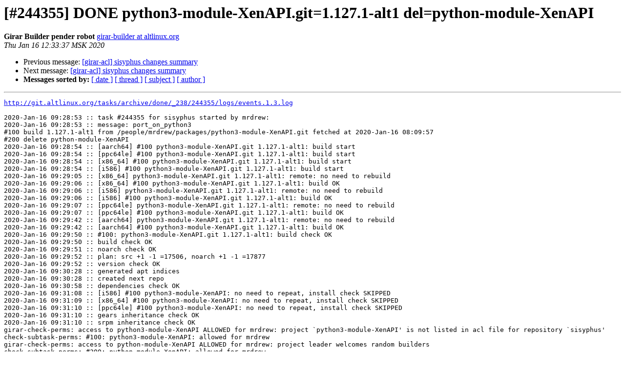

--- FILE ---
content_type: text/html
request_url: https://lists.altlinux.org/pipermail/sisyphus-incominger/2020-January/557056.html
body_size: 1796
content:
<!DOCTYPE HTML PUBLIC "-//W3C//DTD HTML 3.2//EN">
<HTML>
 <HEAD>
   <TITLE> [#244355] DONE python3-module-XenAPI.git=1.127.1-alt1 del=python-module-XenAPI
   </TITLE>
   <LINK REL="Index" HREF="index.html" >
   <LINK REL="made" HREF="mailto:sisyphus-incominger%40lists.altlinux.org?Subject=Re%3A%20%5B%23244355%5D%20DONE%20python3-module-XenAPI.git%3D1.127.1-alt1%0A%20del%3Dpython-module-XenAPI&In-Reply-To=%3C20200116093336.GA28179%40gyle.altlinux.org%3E">
   <META NAME="robots" CONTENT="index,nofollow">
   <META http-equiv="Content-Type" content="text/html; charset=us-ascii">
   <LINK REL="Previous"  HREF="557055.html">
   <LINK REL="Next"  HREF="557057.html">
 </HEAD>
 <BODY BGCOLOR="#ffffff">
   <H1>[#244355] DONE python3-module-XenAPI.git=1.127.1-alt1 del=python-module-XenAPI</H1>
    <B>Girar Builder pender robot</B> 
    <A HREF="mailto:sisyphus-incominger%40lists.altlinux.org?Subject=Re%3A%20%5B%23244355%5D%20DONE%20python3-module-XenAPI.git%3D1.127.1-alt1%0A%20del%3Dpython-module-XenAPI&In-Reply-To=%3C20200116093336.GA28179%40gyle.altlinux.org%3E"
       TITLE="[#244355] DONE python3-module-XenAPI.git=1.127.1-alt1 del=python-module-XenAPI">girar-builder at altlinux.org
       </A><BR>
    <I>Thu Jan 16 12:33:37 MSK 2020</I>
    <P><UL>
        <LI>Previous message: <A HREF="557055.html">[girar-acl] sisyphus changes summary
</A></li>
        <LI>Next message: <A HREF="557057.html">[girar-acl] sisyphus changes summary
</A></li>
         <LI> <B>Messages sorted by:</B> 
              <a href="date.html#557056">[ date ]</a>
              <a href="thread.html#557056">[ thread ]</a>
              <a href="subject.html#557056">[ subject ]</a>
              <a href="author.html#557056">[ author ]</a>
         </LI>
       </UL>
    <HR>  
<!--beginarticle-->
<PRE><A HREF="http://git.altlinux.org/tasks/archive/done/_238/244355/logs/events.1.3.log">http://git.altlinux.org/tasks/archive/done/_238/244355/logs/events.1.3.log</A>

2020-Jan-16 09:28:53 :: task #244355 for sisyphus started by mrdrew:
2020-Jan-16 09:28:53 :: message: port_on_python3
#100 build 1.127.1-alt1 from /people/mrdrew/packages/python3-module-XenAPI.git fetched at 2020-Jan-16 08:09:57
#200 delete python-module-XenAPI
2020-Jan-16 09:28:54 :: [aarch64] #100 python3-module-XenAPI.git 1.127.1-alt1: build start
2020-Jan-16 09:28:54 :: [ppc64le] #100 python3-module-XenAPI.git 1.127.1-alt1: build start
2020-Jan-16 09:28:54 :: [x86_64] #100 python3-module-XenAPI.git 1.127.1-alt1: build start
2020-Jan-16 09:28:54 :: [i586] #100 python3-module-XenAPI.git 1.127.1-alt1: build start
2020-Jan-16 09:29:05 :: [x86_64] python3-module-XenAPI.git 1.127.1-alt1: remote: no need to rebuild
2020-Jan-16 09:29:06 :: [x86_64] #100 python3-module-XenAPI.git 1.127.1-alt1: build OK
2020-Jan-16 09:29:06 :: [i586] python3-module-XenAPI.git 1.127.1-alt1: remote: no need to rebuild
2020-Jan-16 09:29:06 :: [i586] #100 python3-module-XenAPI.git 1.127.1-alt1: build OK
2020-Jan-16 09:29:07 :: [ppc64le] python3-module-XenAPI.git 1.127.1-alt1: remote: no need to rebuild
2020-Jan-16 09:29:07 :: [ppc64le] #100 python3-module-XenAPI.git 1.127.1-alt1: build OK
2020-Jan-16 09:29:42 :: [aarch64] python3-module-XenAPI.git 1.127.1-alt1: remote: no need to rebuild
2020-Jan-16 09:29:42 :: [aarch64] #100 python3-module-XenAPI.git 1.127.1-alt1: build OK
2020-Jan-16 09:29:50 :: #100: python3-module-XenAPI.git 1.127.1-alt1: build check OK
2020-Jan-16 09:29:50 :: build check OK
2020-Jan-16 09:29:51 :: noarch check OK
2020-Jan-16 09:29:52 :: plan: src +1 -1 =17506, noarch +1 -1 =17877
2020-Jan-16 09:29:52 :: version check OK
2020-Jan-16 09:30:28 :: generated apt indices
2020-Jan-16 09:30:28 :: created next repo
2020-Jan-16 09:30:58 :: dependencies check OK
2020-Jan-16 09:31:08 :: [i586] #100 python3-module-XenAPI: no need to repeat, install check SKIPPED
2020-Jan-16 09:31:09 :: [x86_64] #100 python3-module-XenAPI: no need to repeat, install check SKIPPED
2020-Jan-16 09:31:10 :: [ppc64le] #100 python3-module-XenAPI: no need to repeat, install check SKIPPED
2020-Jan-16 09:31:10 :: gears inheritance check OK
2020-Jan-16 09:31:10 :: srpm inheritance check OK
girar-check-perms: access to python3-module-XenAPI ALLOWED for mrdrew: project `python3-module-XenAPI' is not listed in acl file for repository `sisyphus'
check-subtask-perms: #100: python3-module-XenAPI: allowed for mrdrew
girar-check-perms: access to python-module-XenAPI ALLOWED for mrdrew: project leader welcomes random builders
check-subtask-perms: #200: python-module-XenAPI: allowed for mrdrew
2020-Jan-16 09:31:10 :: acl check OK
2020-Jan-16 09:31:43 :: created contents_index files
2020-Jan-16 09:31:52 :: created hash files: noarch src
2020-Jan-16 09:31:55 :: task #244355 for sisyphus TESTED
2020-Jan-16 09:31:55 :: task is ready for commit
2020-Jan-16 09:32:02 :: repo clone OK
2020-Jan-16 09:32:02 :: packages update OK
2020-Jan-16 09:32:04 :: [noarch] update OK
2020-Jan-16 09:32:04 :: repo update OK
2020-Jan-16 09:32:15 :: repo save OK
2020-Jan-16 09:32:15 :: src index update OK
2020-Jan-16 09:32:16 :: created /gears/p/python3-module-XenAPI.git branch `sisyphus'
2020-Jan-16 09:32:16 :: saved /srpms/p/python-module-XenAPI.git branch `sisyphus' as `old/sisyphus-task244355'
2020-Jan-16 09:32:16 :: removed /srpms/p/python-module-XenAPI.git branch `sisyphus'
2020-Jan-16 09:33:20 :: gears update OK
2020-Jan-16 09:33:20 :: ACL for new project `python3-module-XenAPI' assigned to user `mrdrew'
2020-Jan-16 09:33:36 :: ACL for old project `python-module-XenAPI' removed
2020-Jan-16 09:33:36 :: task #244355 for sisyphus DONE
</PRE>


<!--endarticle-->
    <HR>
    <P><UL>
        <!--threads-->
	<LI>Previous message: <A HREF="557055.html">[girar-acl] sisyphus changes summary
</A></li>
	<LI>Next message: <A HREF="557057.html">[girar-acl] sisyphus changes summary
</A></li>
         <LI> <B>Messages sorted by:</B> 
              <a href="date.html#557056">[ date ]</a>
              <a href="thread.html#557056">[ thread ]</a>
              <a href="subject.html#557056">[ subject ]</a>
              <a href="author.html#557056">[ author ]</a>
         </LI>
       </UL>

<hr>
<a href="https://lists.altlinux.org/mailman/listinfo/sisyphus-incominger">More information about the Sisyphus-incominger
mailing list</a><br>
</body></html>
